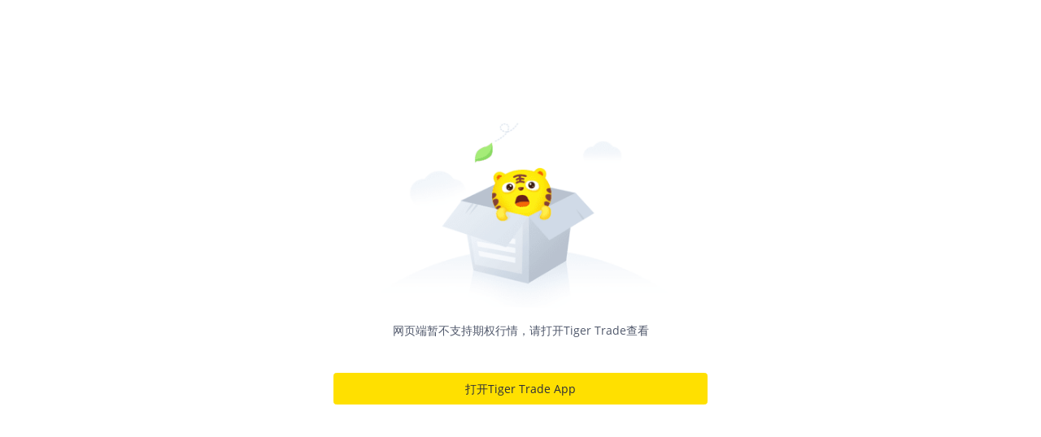

--- FILE ---
content_type: text/html; charset=utf-8
request_url: https://www.laohu8.com/option/SOXL%2020240802%2032.0%20PUT
body_size: 4822
content:
<!DOCTYPE html>
<html lang="en">
    <head>
        <meta charset="UTF-8" />
        <meta
            name="viewport"
            content="width=device-width, initial-scale=1, maximum-scale=1, minimum-scale=1, shrink-to-fit=no" />
        <title>老虎社区</title>
        <meta name="description" content="老虎社区致力于打造“交易者汇集的美港股社区”，有温度的美港股交流社区，超过半数的老虎用户参与社区交流，持续贡献深度观点" />
        <meta name="keywords" content="股票社区,老虎社区,美股,美股行情,美股开户,美股软件,美股交易时间,美股指数,美股首页,纳斯达克指数" />
        <meta name="author" content="tigerbrokers" />
        <meta http-equiv="X-UA-Compatible" content="IE=edge,chrome=1" />
        <meta name="renderer" content="webkit" />
        <meta name="apple-itunes-app" content="app-id=1023600494" />
        <meta name="google-play-app" content="app-id=com.tigerbrokers.stock" />
        <meta name="theme-color" content="#ffe100" />
        <meta name="msapplication-TileColor" content="#000000" />
        <meta name="msapplication-TileImage" content="/static/images/logos/tiger.round.png" />
        <meta name="screen-orientation" content="portrait" />
        <meta name="x5-orientation" content="portrait" />
        <meta name="fullscreen" content="yes" />
        <meta name="full-screen" content="yes" />
        <meta name="x5-fullscreen" content="true" />
        <meta name="x5-page-mode" content="app" />
        <meta name="nightmode" content="disable" />
        <meta name="wap-font-scale" content="no" />
        <meta name="apple-mobile-web-app-capable" content="yes" />
        <meta name="apple-mobile-web-app-status-bar-style" content="black-translucent" />
        <meta name="apple-mobile-web-app-title" content="老虎社区" />
        <link rel="shortcut icon" href="/favicon.ico" />
        <link rel="icon" type="image/x-icon" sizes="16x16 32x32" href="/favicon.ico" />
        <link rel="apple-touch-icon" href="https://c1.itigergrowtha.com/community/assets/media/logo.152.b51dd151.png" sizes="152x152" />
        <link rel="apple-touch-icon" href="https://c1.itigergrowtha.com/community/assets/media/logo.120.c40a0c60.png" sizes="120x120" />
        <link rel="apple-touch-icon" href="https://c1.itigergrowtha.com/community/assets/media/logo.76.ba630aec.png" sizes="76x76" />
        <link rel="apple-touch-icon" href="https://c1.itigergrowtha.com/community/assets/media/logo.60.1218cf9a.png" sizes="60x60" />
        <meta name="google" content="notranslate" />
        <link rel="license" href="https://www.itigerup.com/info/declaration" />
        <link rel="me" href="mailto:service@tigerbrokers.com" />
        <link rel="me" href="sms:+861084055994" />
  <link rel="stylesheet" href="https://c1.itigergrowtha.com/community/assets/css/vendor.db0542cc.css" />
<link rel="stylesheet" href="https://c1.itigergrowtha.com/community/assets/css/common.b7f79d8f.css" />
<link rel="stylesheet" href="https://c1.itigergrowtha.com/community/assets/css/option.54bbc39c.css" />
<script>
    var SETTINGS = {
        lang: 'zh_CN',
        lang_content: 'all',
        edition: 'full',
        region: 'USA',
        serviceName: 'LAOHU8',
        currentUser: null,
        guestUser: {"uuid":11586663890,"token_type":"Guest","access_token":"eyJhbGciOiJFUzI1NiIsImtpZCI6IjVVQzB5NGhnUXUiLCJ0eXAiOiJKV1QifQ.eyJleHAiOjE3NzE3NTcxODAsImlzcyI6IkNITiIsIm5vbmNlIjoiSG5EYmRhZTg5TUE2cUozUkpvMG52WXpjMFVvcFZqaXJ0MFVLcXNhWDh0bGVvUnNVODMiLCJ0ZW5hbnRfaWQiOiJUQkNOIn0.12z204dLop_Mo9t_Mlh8u6XyaXt79LWDMAwJRAiRA9hQl2sQP7f-Tm1jVgzd6hoRwxLw88Uoakx7pnoxxMEv4A","expires_at":1771757180,"scopes":"common read write guest","pid":0,"env":"COMMON"},
        trackPageInfo: null
    };
</script>
<!-- Analytics -->
<!-- prettier-ignore -->
<script>
/* Start: Google Global site tag(gtag) */
(function(i,s,o,g,r,a,m){a=s.createElement(o),m=s.getElementsByTagName(o)[0];a.async=1;a.src=g;m.parentNode.insertBefore(a,m)
})(window,document,'script','https://www.googletagmanager.com/gtag/js?id=AW-331929667');
window.dataLayer = window.dataLayer || [];window.gtag = function gtag(){dataLayer.push(arguments);}
window.__gtagConfig={"autoTrackPageView":true,"AW_id":"AW-331929667","GA_id":"G-LECRLCDT1K","cookieDomain":"auto"};
gtag('js', new Date());
gtag('config', 'G-LECRLCDT1K', {"cookie_domain":"auto"});
gtag('config', 'AW-331929667', {"cookie_domain":"auto"});
/* End: Google Global site tag (gtag) */
/* Start: Sensors */
        (function(para) {
            var p = para.sdk_url, n = para.name, w = window, d = document, s = 'script',x = null,y = null;
            if(typeof(w['sensorsDataAnalytic201505']) !== 'undefined') {
                return false;
            }
            w['sensorsDataAnalytic201505'] = n;
            w[n] = w[n] || function(a) {return function() {(w[n]._q = w[n]._q || []).push([a, arguments]);}};
            var ifs = ['track','quick','register','registerPage','registerOnce','trackSignup', 'trackAbtest', 'setProfile','setOnceProfile','appendProfile', 'incrementProfile', 'deleteProfile', 'unsetProfile', 'identify','login','logout','trackLink','clearAllRegister','getAppStatus','setItem','deleteItem','use'];
            for (var i = 0; i < ifs.length; i++) {
              w[n][ifs[i]] = w[n].call(null, ifs[i]);
            }
            if (!w[n]._t) {
              x = d.createElement(s), y = d.getElementsByTagName(s)[0];
              x.async = 1;
              x.src = p;
              x.setAttribute('charset','UTF-8');
              w[n].para = para;
              y.parentNode.insertBefore(x, y);
            }
          })({
            sdk_url: 'https://c1.itigergrowtha.com/libs/sensors/1.23.4/sensorsdata.min.js',
            name: 'sensors',
            server_url: 'https://da.tigerfintech.com/sa?project=production',
            heatmap: {"clickmap":"default","collect_tags":{"div":true}},
            is_track_single_page:true,
            use_client_time:true,
            send_type:'beacon',
            max_string_length: 1000,
            show_log: false
          });
        sensors.registerPage({ platform: /tigerbrokers|tradeup/i.test(navigator.userAgent) ? 'h5' : 'web' });
        sensors.quick('useModulePlugin','SiteLinker', { linker: [{"part_url":"tigerbrokers.com.sg","after_hash":false},{"part_url":"itiger.com","after_hash":false},{"part_url":"itigerup.com","after_hash":false},{"part_url":"tigertcp.cn","after_hash":false},{"part_url":"tigerbrokers.com.au","after_hash":false},{"part_url":"tigerbrokers.nz","after_hash":false},{"part_url":"skytigris.com","after_hash":false},{"part_url":"mydigiuc.com","after_hash":false},{"part_url":"tigersecurities.com","after_hash":false},{"part_url":"tigerbrokers.com.hk","after_hash":false},{"part_url":"tigerfintech.net","after_hash":false},{"part_url":"tigerstocks.com","after_hash":false},{"part_url":"tigertrade.app","after_hash":false},{"part_url":"itigertrade.app","after_hash":false},{"part_url":"tigertrader.app","after_hash":false}] });
        window.__sensorsConfig = {"showLog":false,"heatmap":{"clickmap":"default","collect_tags":{"div":true}},"autoTrack":true,"autoTrackArgs":{},"platform":"communityWebBehavior","pageLeave":true,"linkerDomains":["tigerbrokers.com.sg","itiger.com","itigerup.com","tigertcp.cn","tigerbrokers.com.au","tigerbrokers.nz","skytigris.com","mydigiuc.com","tigersecurities.com","tigerbrokers.com.hk","tigerfintech.net","tigerstocks.com","tigertrade.app","itigertrade.app","tigertrader.app"]};
sensors.use('PageLeave', { heartbeat_interval_time: 5 });
sensors.quick('autoTrack', {});
/* End: Sensors */
</script>
<!-- End Analytics -->
     
<script>(window.BOOMR_mq=window.BOOMR_mq||[]).push(["addVar",{"rua.upush":"false","rua.cpush":"false","rua.upre":"false","rua.cpre":"false","rua.uprl":"false","rua.cprl":"false","rua.cprf":"false","rua.trans":"","rua.cook":"false","rua.ims":"false","rua.ufprl":"false","rua.cfprl":"false","rua.isuxp":"false","rua.texp":"norulematch","rua.ceh":"false","rua.ueh":"false","rua.ieh.st":"0"}]);</script>
                              <script>!function(e){var n="https://s.go-mpulse.net/boomerang/";if("False"=="True")e.BOOMR_config=e.BOOMR_config||{},e.BOOMR_config.PageParams=e.BOOMR_config.PageParams||{},e.BOOMR_config.PageParams.pci=!0,n="https://s2.go-mpulse.net/boomerang/";if(window.BOOMR_API_key="AKZJY-8XKR3-TLSNG-ZPV7U-YAS6B",function(){function e(){if(!o){var e=document.createElement("script");e.id="boomr-scr-as",e.src=window.BOOMR.url,e.async=!0,i.parentNode.appendChild(e),o=!0}}function t(e){o=!0;var n,t,a,r,d=document,O=window;if(window.BOOMR.snippetMethod=e?"if":"i",t=function(e,n){var t=d.createElement("script");t.id=n||"boomr-if-as",t.src=window.BOOMR.url,BOOMR_lstart=(new Date).getTime(),e=e||d.body,e.appendChild(t)},!window.addEventListener&&window.attachEvent&&navigator.userAgent.match(/MSIE [67]\./))return window.BOOMR.snippetMethod="s",void t(i.parentNode,"boomr-async");a=document.createElement("IFRAME"),a.src="about:blank",a.title="",a.role="presentation",a.loading="eager",r=(a.frameElement||a).style,r.width=0,r.height=0,r.border=0,r.display="none",i.parentNode.appendChild(a);try{O=a.contentWindow,d=O.document.open()}catch(_){n=document.domain,a.src="javascript:var d=document.open();d.domain='"+n+"';void(0);",O=a.contentWindow,d=O.document.open()}if(n)d._boomrl=function(){this.domain=n,t()},d.write("<bo"+"dy onload='document._boomrl();'>");else if(O._boomrl=function(){t()},O.addEventListener)O.addEventListener("load",O._boomrl,!1);else if(O.attachEvent)O.attachEvent("onload",O._boomrl);d.close()}function a(e){window.BOOMR_onload=e&&e.timeStamp||(new Date).getTime()}if(!window.BOOMR||!window.BOOMR.version&&!window.BOOMR.snippetExecuted){window.BOOMR=window.BOOMR||{},window.BOOMR.snippetStart=(new Date).getTime(),window.BOOMR.snippetExecuted=!0,window.BOOMR.snippetVersion=12,window.BOOMR.url=n+"AKZJY-8XKR3-TLSNG-ZPV7U-YAS6B";var i=document.currentScript||document.getElementsByTagName("script")[0],o=!1,r=document.createElement("link");if(r.relList&&"function"==typeof r.relList.supports&&r.relList.supports("preload")&&"as"in r)window.BOOMR.snippetMethod="p",r.href=window.BOOMR.url,r.rel="preload",r.as="script",r.addEventListener("load",e),r.addEventListener("error",function(){t(!0)}),setTimeout(function(){if(!o)t(!0)},3e3),BOOMR_lstart=(new Date).getTime(),i.parentNode.appendChild(r);else t(!1);if(window.addEventListener)window.addEventListener("load",a,!1);else if(window.attachEvent)window.attachEvent("onload",a)}}(),"".length>0)if(e&&"performance"in e&&e.performance&&"function"==typeof e.performance.setResourceTimingBufferSize)e.performance.setResourceTimingBufferSize();!function(){if(BOOMR=e.BOOMR||{},BOOMR.plugins=BOOMR.plugins||{},!BOOMR.plugins.AK){var n=""=="true"?1:0,t="",a="aoimweyxij7t62l4iiyq-f-3c12767f7-clientnsv4-s.akamaihd.net",i="false"=="true"?2:1,o={"ak.v":"39","ak.cp":"1162782","ak.ai":parseInt("693528",10),"ak.ol":"0","ak.cr":8,"ak.ipv":4,"ak.proto":"h2","ak.rid":"353845f2","ak.r":41994,"ak.a2":n,"ak.m":"dscr","ak.n":"ff","ak.bpcip":"3.144.203.0","ak.cport":40268,"ak.gh":"23.66.124.63","ak.quicv":"","ak.tlsv":"tls1.3","ak.0rtt":"","ak.0rtt.ed":"","ak.csrc":"-","ak.acc":"","ak.t":"1769751089","ak.ak":"hOBiQwZUYzCg5VSAfCLimQ==uKpHC0AJzcYUcvuRQM97+eDB2V4IexNS0SHI9q33Z3JnFOzeQM8Pu7jB07z1uq/wqdJ7q7emzFit7MwN8O/tmkSrHu/LXTxqrsUg7oVnCPW2JTJ1jSNdB46ApIX2F0DcBjPrBhCo36yIph03616nopUnEBbTgiprwKB+ZRZ/FhYPcRD4MYvYvfUiz+8I58s1PkPZ4/B9YwSvdWJOAw9yXm0SI4nzzw/U8u1VyfbvDo3JzaPiiR4UJ05+yzEX3Doi62roJsb/syMOyFIBiVTZe3BNCopeG/N1f2y7BnEFj0fBcHSbhiENoMt2OzNkATamIBaEDQqSCqsNOUhY0PYVvsoLWOWwzZpOekiMrYfrMkXIlbWo3aRrg4rZGvNIlLVyd+dM9sZ/74tKOvNzNC/iaxGSjTOCp0Q8deOsrqp/CUM=","ak.pv":"22","ak.dpoabenc":"","ak.tf":i};if(""!==t)o["ak.ruds"]=t;var r={i:!1,av:function(n){var t="http.initiator";if(n&&(!n[t]||"spa_hard"===n[t]))o["ak.feo"]=void 0!==e.aFeoApplied?1:0,BOOMR.addVar(o)},rv:function(){var e=["ak.bpcip","ak.cport","ak.cr","ak.csrc","ak.gh","ak.ipv","ak.m","ak.n","ak.ol","ak.proto","ak.quicv","ak.tlsv","ak.0rtt","ak.0rtt.ed","ak.r","ak.acc","ak.t","ak.tf"];BOOMR.removeVar(e)}};BOOMR.plugins.AK={akVars:o,akDNSPreFetchDomain:a,init:function(){if(!r.i){var e=BOOMR.subscribe;e("before_beacon",r.av,null,null),e("onbeacon",r.rv,null,null),r.i=!0}return this},is_complete:function(){return!0}}}}()}(window);</script></head>
    <!-- prettier-ignore -->
    <body class="layout-fluid language-zh_CN page-option invisible-header invisible-footer laohu8 ">
        <div id="wrap">
            <div id="container" class="site-container"><!-- prettier-ignore -->
<div class="option-detail-root">
    <img class="w-100 mb-2" src="https://c1.itigergrowtha.com/community/assets/media/tiger-unsupport.9e445ab6.png" />
    <p class="text-center mb-5">
            网页端暂不支持期权行情，请打开Tiger Trade查看
    </p>
    <p>
            <button class="btn btn-primary btn-block">
                打开Tiger Trade App
            </button>
    </p>
</div>

</div>
        </div>
<script crossorigin="anonymous" src="https://c1.itigergrowtha.com/community/assets/js/runtime.398e6b3f.js" type="text/javascript"></script>
<script crossorigin="anonymous" src="https://c1.itigergrowtha.com/community/assets/js/i18n.27fc1470.js" type="text/javascript"></script>
<script crossorigin="anonymous" src="https://c1.itigergrowtha.com/community/assets/js/vendor.66d102e2.js" type="text/javascript"></script>
<script crossorigin="anonymous" src="https://c1.itigergrowtha.com/community/assets/js/common.25e0c7dc.js" type="text/javascript"></script>
<script crossorigin="anonymous" src="https://c1.itigergrowtha.com/community/assets/js/option.2a0b73c0.js" type="text/javascript"></script>
    </body>
</html>


--- FILE ---
content_type: text/css
request_url: https://c1.itigergrowtha.com/community/assets/css/option.54bbc39c.css
body_size: -689
content:
/*! @author fed@tigerbrokers.com */.bond-detail-root,.crypto-detail-root,.option-detail-root{margin:0 auto;max-width:500px;padding:150px 20px 0}.open-in-browser .open-tip{left:20%;position:fixed;right:0;top:0}.open-in-browser .open-tip img{width:100%}

--- FILE ---
content_type: application/javascript
request_url: https://c1.itigergrowtha.com/community/assets/js/option.2a0b73c0.js
body_size: 66
content:
/*! @author fed@tigerbrokers.com */
"use strict";(self.webpackChunkcommunity=self.webpackChunkcommunity||[]).push([[728],{1833:function(n,i,e){e.d(i,{CB:function(){return l}});e(40604);var o=e(94494),t=e(80557),c=e(68953),r=e(54603),s=e(75793),a=e(23424),d=e(85143);function u(){return"hidden"===document.visibilityState||document.hidden||document.webkitHidden}function l(n,i,e){var l,w="TTM"===window.SETTINGS.serviceName?s._9:r.ZP.LINK.openApp(),p=e||w;c.Z.isMobile?c.Z.isBaiduSwan?function(n){var i,e=c.Z.isIOS?"https://itunes.apple.com/cn/app/%E8%80%81%E8%99%8E%E8%AF%81%E5%88%B8-%E7%BE%8E%E6%B8%AF%E8%82%A1%E6%89%93%E6%96%B0%E5%BC%80%E6%88%B7%E7%82%92%E8%82%A1%E5%B9%B3%E5%8F%B0/id1023600494":"http://mobile.tigerfintech.com/US/stock-online-release-bald-latest.apk";null===(i=window.swan)||void 0===i||i.openApp({open:n,download:{url:e,from:"communtiy"}})}((0,s.QM)(n,i,!1)):c.Z.isWeiXinMini?a.Z.goToDownload():c.Z.isAndroid&&c.Z.isWeiXin||c.Z.isIOS&&c.Z.isQQ?o.ZP.open({className:"open-in-browser",component:function(n){return(0,d.jsx)("div",{className:"open-tip",onClick:n.close,children:(0,d.jsx)("img",{src:t,alt:""})})}}):(window.addEventListener("visibilitychange",m),window.addEventListener("blur",E),window.location.href=(0,s.QM)(n,i,c.Z.isIOS),function(){var n=Date.now(),i=function(){var e=Date.now();u()?E():e-n<2e3?l=window.setTimeout(i,50):window.location.href=p};i()}()):window.location.href=p;function E(){window.clearTimeout(l),window.removeEventListener("visibilitychange",m),window.removeEventListener("blur",E)}function m(){u()&&E()}}},28949:function(n,i,e){e(39208);var o=e(1833);document.querySelector(".option-detail-root .btn-primary").addEventListener("click",function(){(0,o.CB)("RECOMMEND")})},39208:function(){},80557:function(n,i,e){n.exports=e.p+"assets/media/open-tip.bb381fe6.png"}},function(n){n.O(0,[2580,4736,8592],function(){return i=28949,n(n.s=i);var i});n.O()}]);